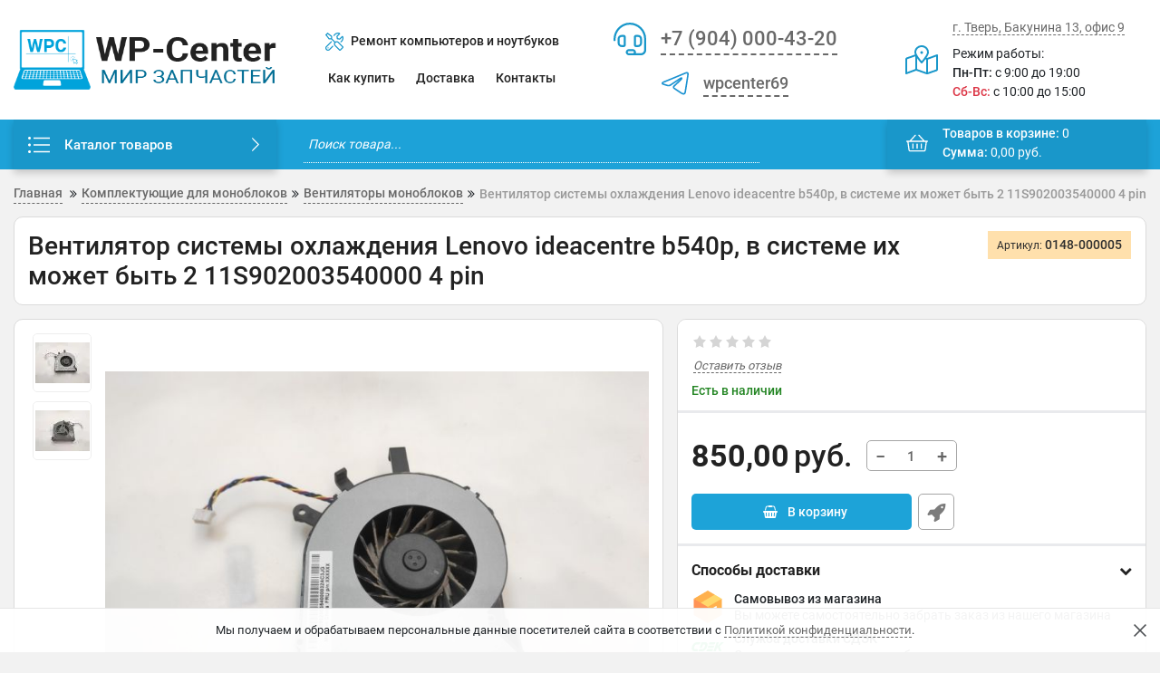

--- FILE ---
content_type: image/svg+xml
request_url: https://wp-center.ru/files/images/cdek.svg
body_size: 1281
content:
<svg xmlns="http://www.w3.org/2000/svg" viewBox="126.006 216 243.994 68" width="36px" height="36px"><path clip-rule="evenodd" d="m165.138 267.494h-10.539c-16.439 0-4.496-35.058 9.344-35.058h16.651c2.669 0 7.376.493 9.695-6.137l3.583-10.299h-22.833c-12.365 0-21.99 4.373-28.945 11.71-12.014 12.556-16.088 32.166-13.208 41.547 2.74 8.677 10.187 14.39 21.849 14.531l9.063.071h11.171l2.74-8.253c2.037-5.855-2.53-8.112-8.571-8.112zm128.284-14.531 3.443-11.216h-36.743c-6.112 0-8.852 1.693-9.906 5.22l-3.443 11.216h36.744c6.112 0 8.852-1.693 9.905-5.22zm-52.128 19.751-3.443 11.215h36.743c6.042 0 8.852-1.692 9.906-5.219l3.443-11.216h-36.744c-6.041 0-8.781 1.693-9.905 5.22zm60.7-45.428 3.442-11.215h-36.743c-6.112 0-8.852 1.692-9.906 5.219l-3.443 11.216h36.744c6.042 0 8.781-1.693 9.906-5.22zm-55.502 2.258c-1.545-10.44-7.095-13.473-20.584-13.473h-24.589l-14.332 42.112h9.063c5.409 0 8.149.07 11.03-7.689l5.971-18.058h9.133c7.799 0 6.042 9.805 2.108 19.327-3.513 8.395-9.625 15.801-17.002 15.801h-15.245c-6.112 0-8.922 1.693-10.046 5.22l-3.794 11.216h11.17l10.96-.071c9.695-.07 17.634-.775 26.908-9.17 9.835-8.958 21.217-31.954 19.249-45.215zm123.508-13.544h-21.287l-20.023 21.373c-2.318 2.469-4.707 4.938-7.025 7.83h-.211l9.976-29.203h-17.353l-23.394 67.929h17.352l7.447-21.373 7.728-6.56 6.113 19.328c1.896 5.996 3.864 8.605 8.079 8.605h13.278l-13.629-37.95z" fill="#00b33c" fill-rule="evenodd"/></svg>

--- FILE ---
content_type: image/svg+xml
request_url: https://wp-center.ru/files/images/cash.svg
body_size: 1478
content:
<svg xmlns="http://www.w3.org/2000/svg" viewBox="0 0 660.39 800.12" width="36px" height="36px"><path d="M636.21,473.69c-7.45-10.56-10.16-23.67-7.36-36.29,1.63-7.38,2.46-14.91,2.45-22.46,0-42-25.07-78.3-61.47-95.64-8.17-3.89-15.09-10.03-19.53-17.92-33.67-59.8-76.26-105.27-132.19-126.79,25.65-48.61,63.34-92.22,94.64-123.7,18.73-18.84,5.46-50.9-21.1-50.9H201.85c-26.48,0-39.72,31.83-21.22,50.78,28.87,29.58,62.33,70.78,84.64,120.06-66.25,21.24-98.39,78.12-147.54,187.01-5.06,11.2-14.51,19.79-26.1,23.86C38.19,400.46,0,450.11,0,508.43c0,28.89,9.38,55.65,25.33,77.59,5.1,7.01,7.78,15.45,8.08,24.11,3.73,106.84,90.5,189.99,308.07,189.99,204.87,0,282.05-69.45,295.35-167.44,.8-5.87,2.59-11.57,5.58-16.68,11.44-19.58,17.97-42.21,17.97-66.33,0-28.19-8.93-54.36-24.18-75.99h0Z" style="fill:#edce83;"/><path d="M340.94,208.9c-23.23,0-45.04-1.86-61.41-5.23-9.55-1.97-38.6-7.96-38.6-29.58,0-8.36,6.78-15.13,15.13-15.13,6.73,0,12.42,4.39,14.4,10.45,7.16,4.01,32.39,9.22,70.48,9.22s63.33-5.22,70.48-9.22c1.97-6.07,7.67-10.45,14.4-10.45,8.36,0,15.13,6.78,15.13,15.13,0,21.63-29.05,27.61-38.6,29.58-16.37,3.37-38.18,5.23-61.41,5.23h0Z" style="fill:#aa8f4d;"/><path d="M357.38,556.46h-49.07v40.43h-27.98v-40.43h-30.32v-23h30.32v-20.07h-30.32v-23h30.32v-106.79h78.66c22.85,0,40.96,5.81,54.35,17.43,13.38,11.62,20.07,27.34,20.07,47.17,0,20.8-6.42,36.84-19.26,48.12-12.84,11.28-31.08,16.97-54.71,17.07h-51.12v20.07h49.07v23Zm-49.07-66.06h50.68c15.14,0,26.66-3.57,34.57-10.71,7.91-7.14,11.87-17.56,11.87-31.26,0-12.42-4.1-22.47-12.3-30.16-8.2-7.68-19.29-11.57-33.25-11.67h-51.56v83.79Z" style="fill:#aa8f4d;"/></svg>

--- FILE ---
content_type: image/svg+xml
request_url: https://wp-center.ru/files/images/pickup.svg
body_size: 620
content:
<svg xmlns="http://www.w3.org/2000/svg" viewBox="0 0 512 512" width="36px" height="36px">
<polygon style="fill:#FFB14E;" points="475.711,128 475.711,384 256,512 219.602,219.602 "/>
<polygon style="fill:#FF9356;" points="256,219.602 256,512 36.289,384 36.289,128 "/>
<polygon style="fill:#FFB14E;" points="365.862,64 303.062,165.253 146.138,192 36.289,128 256,0 "/>
<polygon style="fill:#FFD86C;" points="475.711,128 256,256 146.138,192 365.862,64 "/>
<path style="fill:#FFFFFF;" d="M343.675,294.64c-4.176,0-8.241-2.158-10.495-6.028c-3.373-5.79-1.415-13.217,4.376-16.59
	l44.386-25.858c5.789-3.372,13.219-1.415,16.59,4.376c3.373,5.79,1.415,13.217-4.376,16.59l-44.386,25.858
	C347.851,294.108,345.749,294.64,343.675,294.64z"/>
</svg>

--- FILE ---
content_type: image/svg+xml
request_url: https://wp-center.ru/files/images/transfer.svg
body_size: 826
content:
<svg xmlns="http://www.w3.org/2000/svg" viewBox="0 0 512 335.45" width="36px" height="36px"><path d="M489.24,0H147.52c-12.57,0-22.76,10.19-22.76,22.76V229.12c0,12.57,10.19,22.76,22.76,22.76H489.24c12.57,0,22.76-10.19,22.76-22.76V22.76c0-12.57-10.19-22.76-22.76-22.76Z" style="fill:#ccc;"/><rect x="124.76" y="50.61" width="387.24" height="58.85" style="fill:#4d4d4d;"/><path d="M364.48,83.57H22.76c-12.57,0-22.76,10.19-22.76,22.76v206.36c0,12.57,10.19,22.76,22.76,22.76H364.48c12.57,0,22.76-10.19,22.76-22.76V106.33c0-12.57-10.19-22.76-22.76-22.76Z" style="fill:#ffca6c;"/><rect y="134.18" width="387.24" height="58.85" style="fill:#4d4d4d;"/><circle cx="111.82" cy="267.19" r="35.31" style="fill:#47a7dd;"/><circle cx="76.51" cy="267.19" r="35.31" style="fill:#fc583d;"/><g><rect x="204.98" y="222.18" width="148.3" height="17.65" style="fill:#4d4d4d;"/><rect x="260.12" y="256.91" width="93.15" height="17.65" style="fill:#4d4d4d;"/></g></svg>

--- FILE ---
content_type: image/svg+xml
request_url: https://wp-center.ru/files/images/russian-post.svg
body_size: 5156
content:
<svg xmlns="http://www.w3.org/2000/svg" viewBox="0 0 290.68 290.64" width="36px" height="36px"><g id="b"><g id="c"><polygon id="d" points="0 290.64 290.68 290.64 290.68 0 0 0 0 290.64" style="fill:#0055a5;"/><path id="e" d="M26.62,159.28v60.6h9.99v-17.59c1.95,1.7,4.1,2.71,6.41,2.71,3.3,0,6.02-1.74,8.15-5.21,2.39-3.87,3.58-9.58,3.58-17.05,0-5.21-.96-9.9-2.82-13.9l-.33-.65-.33-.54-.22-.54-.33-.43-.33-.54-.43-.54-.33-.43-.33-.43-.43-.43-.33-.43-.43-.43-.43-.33-.43-.43-.43-.33-.43-.33-.43-.33-.54-.22-.43-.33-.43-.22-.54-.22-.54-.22-.54-.22-.54-.22-.54-.11-.54-.11-.54-.11-.65-.22h-.54l-.65-.11h-.54l-.65-.11h-11.08Zm9.45,8.57h.98c2.52,0,4.48,1.46,5.86,4.24,1.39,2.78,2.06,7.08,2.06,13.03,0,3.21-.39,5.75-1.3,7.49-.87,1.74-2,2.61-3.26,2.61s-2.22-.82-3.04-2.39c-.82-1.52-1.3-3.71-1.3-6.62v-18.35Z" style="fill:#fff;"/><path id="f" d="M261.67,156.33l-.82,.82s-20.89,21.81-22.46,23.46v-21.37h-9.77v60.73h9.77v-24.93c.26-.3,12.81-13.6,14.25-15.12,.09,2.21,1.43,40.05,1.43,40.05h9.99l-2.39-63.63Z" style="fill:#fff;"/><path id="g" d="M214.02,157.16h0l-.05,.09-.09,.04-.09,.13-.13,.13-.17,.17-.17,.17-.22,.22-.22,.22-.26,.26-.26,.31-.31,.3-.3,.3-.31,.35-.35,.35-.39,.39-.78,.83-.82,.87-.87,.91-.91,.96-.96,1-1,1-1,1.04-1,1.09-2.04,2.13-1,1.04-1,1-.96,1-.91,1-.91,.91-.83,.87-.78,.82-.39,.39-.35,.39-.35,.35-.31,.35-.3,.31-.26,.31-.26,.26-.26,.26-.22,.22-.17,.17-.17,.17-.13,.17-.13,.09-.09,.13v-21.37h-9.82v60.73h9.82v-24.93c.26-.3,12.82-13.6,14.25-15.12,.09,2.21,1.44,40.05,1.44,40.05h9.95l-2.39-63.64-.78,.83Z" style="fill:#fff;"/><path id="h" d="M157.2,204.89l-.61-.74-.52-.74-.52-.83-.43-.82-.43-.87-.39-.87-.39-.91-.3-.91-.26-1-.26-.96-.22-1.04-.17-1.04-.13-1.09-.09-1.09-.05-1.13-.05-1.13c0-6.38,1.56-11.47,4.6-15.2,3.35-4.08,8.21-6.12,14.55-6.12h.48v-10.6h-.48c-9.9,0-17.51,3.04-22.67,9.16-4.69,5.52-7.08,13.2-7.08,22.85s2.61,16.98,7.69,22.76c5.39,6.08,12.82,9.21,22.2,9.21h.48v-10.64h-.48c-6.16,0-11.03-2.09-14.46-6.26Z" style="fill:#fff;"/><path id="i" d="M78.63,157.76c-5.25,0-9.45,2.97-12.49,8.8-2.95,5.73-4.45,13.36-4.45,22.7s1.41,17.44,4.24,23.13c2.87,5.82,7.14,8.8,12.7,8.8s10.19-3.15,13.36-9.23c2.95-5.69,4.45-13.38,4.45-22.81s-1.52-16.9-4.56-22.59l-.33-.54-.33-.54-.22-.54-.43-.43-.22-.43-.43-.43-.33-.43-.33-.43-.33-.43-.43-.43-.33-.33-.43-.33-.33-.33-.43-.33-.33-.33-.43-.33-.43-.22-.43-.22-.43-.22-.43-.22-.43-.22-.43-.22-.43-.11-.54-.22-.43-.11-.54-.11-.43-.11h-.43l-.54-.11-.54-.11h-1.08Zm0,9.78c2.78,0,4.82,1.98,6.08,5.97,1.22,3.6,1.74,8.86,1.74,15.64s-.61,12.01-1.95,16.18l-.22,.43-.11,.33-.11,.33-.11,.33-.11,.33-.22,.33-.11,.33-.22,.22-.11,.33-.22,.22-.11,.33-.11,.22-.22,.22-.22,.22-.11,.22-.22,.11-.11,.22-.22,.22-.22,.11-.22,.22-.22,.11-.22,.11-.11,.11-.22,.11h-.22l-.22,.11-.22,.11h-.22l-.22,.11h-.76c-2.39,0-4.19-2.04-5.54-6.08-1.39-4.22-2.06-9.62-2.06-15.96s.67-11.82,2.06-15.85c1.27-3.86,3.11-5.86,5.55-5.86Z" style="fill:#fff;"/><path id="j" d="M119.54,204.89l-.26-.35-.31-.39-.57-.74-.48-.83-.48-.82-.43-.87-.39-.87-.35-.91-.35-.91-.26-1-.26-.96-.17-1.04-.17-1.04-.13-1.09-.09-1.09-.09-1.13v-1.13c0-6.38,1.52-11.47,4.6-15.2,3.3-4.08,8.17-6.12,14.51-6.12h.52v-10.6h-.52c-9.86,0-17.51,3.04-22.63,9.16-4.74,5.52-7.08,13.2-7.08,22.85s2.56,16.98,7.69,22.76c5.34,6.08,12.81,9.21,22.2,9.21h.48v-10.64h-.48c-6.22,0-11.08-2.09-14.51-6.26Z" style="fill:#fff;"/><polygon id="k" points="26.71 70.2 26.71 131.22 37.96 131.22 37.96 80.31 51.86 80.31 51.86 131.22 63.07 131.22 63.07 70.2 26.71 70.2" style="fill:#fff;"/><path id="l" d="M97.53,68.6c-5.95,0-10.73,3-14.12,8.91-3.35,5.78-5,13.42-5,22.8s1.56,17.61,4.78,23.35c3.26,5.87,8.08,8.8,14.33,8.8s11.42-3.06,14.98-9.23c3.35-5.73,5.1-13.49,5.1-22.91s-1.82-17.07-5.21-22.8l-.33-.54-.33-.54-.33-.54-.43-.43-.33-.54-.43-.43-.33-.43-.43-.43-.43-.43-.33-.33-.43-.43-.43-.33-.43-.33-.43-.33-.54-.33-.43-.22-.43-.33-.43-.22-.54-.22-.43-.22-.54-.22-.54-.22-.43-.11-.54-.22-.54-.11-.54-.11-.54-.11-.54-.11h-1.2l-.54-.11h-.65Zm.11,10.32c3.04,0,5.19,1.96,6.62,5.87,1.3,3.56,1.95,8.75,1.95,15.53s-.76,11.88-2.28,15.96c-1.48,4-3.52,5.86-6.3,5.86h-.98l-.22-.11-.22-.11h-.22l-.22-.11-.22-.11-.22-.11-.22-.11-.22-.11-.22-.22-.22-.11-.22-.22-.22-.11-.11-.22-.22-.22-.22-.22-.11-.22-.22-.22-.22-.33-.11-.22-.22-.22-.11-.33-.22-.33-.11-.22-.11-.43-.22-.33-.11-.33-.11-.33-.22-.33c-1.52-4.22-2.28-9.56-2.28-15.86s.76-11.75,2.28-15.75c1.45-3.86,3.47-5.75,6.21-5.75Z" style="fill:#fff;"/><polygon id="m" points="178.79 70.2 178.79 80.31 188.13 80.31 188.13 131.22 199.38 131.22 199.38 80.31 208.85 80.31 208.85 70.2 178.79 70.2" style="fill:#fff;"/><path id="n" d="M154.16,91.43h-6.12c-2.52,0-4.43-.56-5.61-1.69-.87-.78-1.26-1.87-1.26-3.26v-16.29h-11.25v17.42c0,4,1.61,7.43,4.73,10.12,3.08,2.65,6.91,4,11.29,4h8.21v29.49h11.25v-61.03h-11.25v21.24h0Z" style="fill:#fff;"/><path id="o" d="M223.5,70.23l-2.06,61.03h11.19s1.04-28.52,1.08-29.86h14.01c.13,1.26,3.26,29.86,3.26,29.86h11.29l-5.21-44.63v-1.63l-.11-.54v-.54l-.11-.43v-.54l-.11-.43-.11-.54-.11-.43-.11-.43-.11-.43-.11-.43-.22-.43-.11-.43-.11-.43-.22-.43-.22-.33-.22-.43-.11-.33-.22-.43-.22-.33-.33-.33-.22-.43-.22-.22-.33-.43-.22-.22-.33-.33-.33-.33-.33-.22-.22-.33-.43-.33c-2.82-2.22-6.65-3.26-11.51-3.26h-16.6Zm10.75,10.11h4.02c2.91,0,4.87,.93,6.08,2.71,1,1.48,1.67,4.3,2.06,8.25h-12.49v-1.73l.11-.33v-4.34l.11-.43v-3.15l.11-.22v-.76h0Z" style="fill:#fff;"/></g></g></svg>